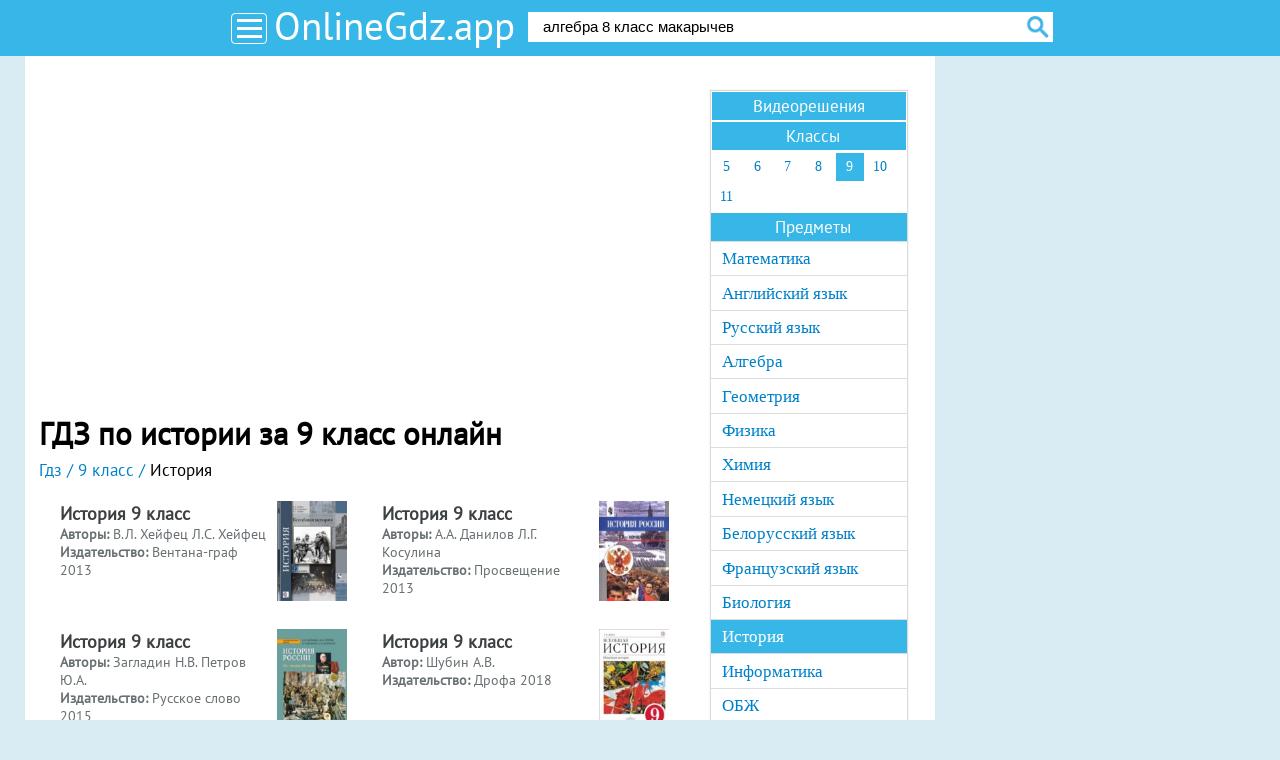

--- FILE ---
content_type: text/html; charset=UTF-8
request_url: https://onlinegdz.app/9-klass/istoriya
body_size: 12628
content:

<!DOCTYPE html>
<html>
<head>
    <meta charset="UTF-8">
    <title>ГДЗ по истории для 9 класса </title>
    <link rel="shortcut icon" href="/favicon.ico"/>
    <meta name="description" content="Самые лучшие решебники по Истории для 9 класса на Онлайн ГДЗ. С подробным решением задач и удобным интерфейсом"/>
    <meta name="keywords" content="гдз, Путин, решебник, готовые, домашние, задания, История, 9, класс, ответ"/>
            <meta name="viewport"
              content="width=device-width, initial-scale=1.0, minimum-scale=1.0, maximum-scale=1.0, user-scalable=no">
                    <link rel="canonical" href="/9-klass/istoriya">
        <meta property="og:title" content="ГДЗ по истории для 9 класса ">
    <meta property="og:type" content="website">
    <meta property="og:url" content="/9-klass/istoriya">
    <meta property="og:description" content="Самые лучшие решебники по Истории для 9 класса на Онлайн ГДЗ. С подробным решением задач и удобным интерфейсом">
    <meta property="og:site_name" content="гдз от Onlinegdz.app">
        <script>
        window.app = {
            version: '1758524177',
            action: "listByBoth",
            canonical: location.protocol + '//' + location.host + '/9-klass/istoriya',
            book: {
                appLinks: 0,
                external: null            }
        }
    </script>

        <link rel="stylesheet" href="/build/assets/css/index.58c1be36c0be9c1d748f.css" />

                        <script async src="//pagead2.googlesyndication.com/pagead/js/adsbygoogle.js"></script>
            <script>
                (adsbygoogle = window.adsbygoogle || []).push({
                    google_ad_client: "ca-pub-2927782241082111",
                    enable_page_level_ads: true
                });
            </script>
            </head>
<body id="scroll">
<div class="header">
    <div class="container">
              <button class="menu-switcher">
            <span></span>
            <span></span>
            <span></span>
        </button>
              <a href="/" class="logo">OnlineGdz.app</a>
        <form action="/search/" method="get" class="search" id="search">
            <div class="searchInputCont">
                <input type="text" name="q" id="q" value="алгебра 8 класс макарычев" onfocus="if (this.value == 'алгебра 8 класс макарычев') {this.value = '';}" onblur="if (this.value == '') {this.value = 'алгебра 8 класс макарычев';}">
            </div>
            <input class="search-button" type="submit" value="найти">
        </form>
    </div>
</div>

<div class="page">
    <div class="main container sub">
        <div class="recRight">
            <div class="bannerRight">
                
    <div id='media-5' class='media media-right'></div>
                
    
            </div>
        </div>
        <div
                      class="content"
                    >
                            
    <div id='media-7' class='media media-video'></div>
                
    
                        
<h1>ГДЗ по истории за 9 класс онлайн</h1>

    <div id='media-3' class='media media-top'></div>
                
    
    <ul class="breadcrumbs"
         itemscope
         itemtype="http://schema.org/BreadcrumbList"
    >
        <li  itemprop="itemListElement"
             itemscope
             itemtype="http://schema.org/ListItem"
        >
            <a href="/"
               title="гдз от Onlinegdz.app"
               itemprop="item"
            >
                <span itemprop="name">Гдз</span>
            </a>
            <meta itemprop="position" content="1" />
        </li>

                <li  itemprop="itemListElement"
             itemscope
             itemtype="http://schema.org/ListItem"
        >
                                        <a  href="/9-klass"                    title="гдз от Onlinegdz.app за 9 класс"                    itemprop="item"
                >
                                                            <span itemprop="name">9 класс</span>
                                    </a>
                        <meta itemprop="position" content="2" />
        </li>
                <li  itemprop="itemListElement"
             itemscope
             itemtype="http://schema.org/ListItem"
        >
                                <span itemprop="name">История</span>
                                <meta itemprop="position" content="3" />
        </li>
            </ul>

    <div id='media-22' class='media media-breadcrumbs'></div>
                
    
        <ul class="justify books">
                            <li>
                    <a class="book"
   href="/9-klass/istoriya/heifec"
   title="ГДЗ по Истории 9 класс авторы: В.Л. Хейфец, Л.С. Хейфец, К.М. Северинов 2013 год">
  <div class="bookDescription ">
    <div class="bigText bolder flagru" itemprop="name">
      История              9      класс
          </div>
          <div class="m5">
        <b>Авторы: </b>
        <span itemprop="author">
          В.Л. Хейфец Л.С. Хейфец         </span>
      </div>
                  <div class="m5">
          <b>Издательство: </b>
          <span itemprop="publisher">
            Вентана-граф 2013          </span>
        </div>
              </div>
  <div class="bookImg" itemprop="image">
    <img src="/img/ajax.gif"
         data-src="//onlinegdz.app/attachments/images/covers/000/034/508/0000/istoriya-9-klass-heyfec.jpg"
         alt="История 9 класс Хейфец">
  </div>
</a>

                </li>
                                            <li>
                    <a class="book"
   href="/9-klass/istoriya/danilov"
   title="ГДЗ по Истории 9 класс авторы: А.А. Данилов, Л.Г. Косулина 2013 год">
  <div class="bookDescription ">
    <div class="bigText bolder flagru" itemprop="name">
      История              9      класс
          </div>
          <div class="m5">
        <b>Авторы: </b>
        <span itemprop="author">
          А.А. Данилов Л.Г. Косулина         </span>
      </div>
                  <div class="m5">
          <b>Издательство: </b>
          <span itemprop="publisher">
            Просвещение 2013          </span>
        </div>
              </div>
  <div class="bookImg" itemprop="image">
    <img src="/img/ajax.gif"
         data-src="//onlinegdz.app/attachments/images/covers/000/034/531/0000/istoriya-rossii-9-klass-danilov.jpg"
         alt="История России 9 класс Данилов">
  </div>
</a>

                </li>
                                            <li>
                    <a class="book"
   href="/9-klass/istoriya/zagladin"
   title="ГДЗ по Истории 9 класс авторы: Загладин Н.В., Петров Ю.А., Минаков С.Т., Козленко С.И. 2015 год">
  <div class="bookDescription ">
    <div class="bigText bolder flagru" itemprop="name">
      История              9      класс
          </div>
          <div class="m5">
        <b>Авторы: </b>
        <span itemprop="author">
          Загладин Н.В. Петров Ю.А.         </span>
      </div>
                  <div class="m5">
          <b>Издательство: </b>
          <span itemprop="publisher">
            Русское слово 2015          </span>
        </div>
              </div>
  <div class="bookImg" itemprop="image">
    <img src="/img/ajax.gif"
         data-src="//onlinegdz.app/attachments/images/covers/000/122/681/0000/istoriya-rossii-9-klass-zagladin.jpg"
         alt="История России 9 класс Загладин">
  </div>
</a>

                </li>
                                            <li>
                    <a class="book"
   href="/9-klass/istoriya/shubin"
   title="ГДЗ по Истории 9 класс автор: Шубин А.В. 2018 год">
  <div class="bookDescription ">
    <div class="bigText bolder flagru" itemprop="name">
      История              9      класс
          </div>
          <div class="m5">
        <b>Автор: </b><span itemprop="author">Шубин А.В.</span>
      </div>
                  <div class="m5">
          <b>Издательство: </b>
          <span itemprop="publisher">
            Дрофа 2018          </span>
        </div>
              </div>
  <div class="bookImg" itemprop="image">
    <img src="/img/ajax.gif"
         data-src="//onlinegdz.app/attachments/images/covers/000/108/187/0000/istoriya-9-klass-shubin.jpg"
         alt="История 9 класс Шубин">
  </div>
</a>

                </li>
                                        <li></li>
            <li></li>
        </ul>
        
    <div id='media-23' class='media media-book-list'></div>
                
    

    <div id='media-33' class='media media-between-social'></div>
                
    
            <ul class="justify books">
                            <li>
                    <a class="book"
   href="/9-klass/istoriya/lyashenko"
   title="ГДЗ по Истории 9 класс авторы: Ляшенко Л.М., Волобуев О.В., Симонов Е.В. 2016 год">
  <div class="bookDescription ">
    <div class="bigText bolder flagru" itemprop="name">
      История              9      класс
          </div>
          <div class="m5">
        <b>Авторы: </b>
        <span itemprop="author">
          Ляшенко Л.М. Волобуев О.В.         </span>
      </div>
                  <div class="m5">
          <b>Издательство: </b>
          <span itemprop="publisher">
            Дрофа 2016          </span>
        </div>
              </div>
  <div class="bookImg" itemprop="image">
    <img src="/img/ajax.gif"
         data-src="//onlinegdz.app/attachments/images/covers/000/115/430/0000/istoriya-rossii-9-klass-lyashenko.jpg"
         alt="История России 9 класс Ляшенко ">
  </div>
</a>

                </li>
                                            <li>
                    <a class="book"
   href="/9-klass/istoriya/kuznecov-rogozhkin"
   title="ГДЗ по Истории 9 класс авторы: Данилов Д.Д., Кузнецов А.В., Кузнецова С.С., Рогожкин В.А., Павлова Н.С. 2015 год">
  <div class="bookDescription ">
    <div class="bigText bolder flagru" itemprop="name">
      История              9      класс
          </div>
          <div class="m5">
        <b>Авторы: </b>
        <span itemprop="author">
          Данилов Д.Д. Кузнецов А.В.         </span>
      </div>
                  <div class="m5">
          <b>Издательство: </b>
          <span itemprop="publisher">
            Баласс 2015          </span>
        </div>
              </div>
  <div class="bookImg" itemprop="image">
    <img src="/img/ajax.gif"
         data-src="//onlinegdz.app/attachments/images/covers/000/034/711/0000/vseobschaya-istoriya-9-klass-danilov-kuznecov.jpg"
         alt="Всеобщая история 9 класс Данилов, Кузнецов">
  </div>
</a>

                </li>
                                            <li>
                    <a class="book"
   href="/9-klass/istoriya/danilov-lakutin-tetrad"
   title="ГДЗ по Истории 9 класс Рабочая тетрадь авторы: Данилов А.А., Косулина Л.Г., Лакутин А.В., Макарова М.И.">
  <div class="bookDescription ">
    <div class="bigText bolder flagru" itemprop="name">
      История              9      класс
              рабочая тетрадь          </div>
          <div class="m5">
        <b>Авторы: </b>
        <span itemprop="author">
          Данилов А.А. Косулина Л.Г.         </span>
      </div>
                  <div class="m5">
          <b>Издательство: </b>
          <span itemprop="publisher">
            Просвещение          </span>
        </div>
              </div>
  <div class="bookImg" itemprop="image">
    <img src="/img/ajax.gif"
         data-src="//onlinegdz.app/attachments/images/covers/000/128/241/0000/istoriya-rossii-9-klass-danilov-arsentev-tetrad.jpg"
         alt="История России 9 класс Данилов (Арсентьев) тетрадь">
  </div>
</a>

                </li>
                                            <li>
                    <a class="book"
   href="/9-klass/istoriya/korunova"
   title="ГДЗ по Истории 9 класс Тетрадь-тренажёр автор: Корунова Е.В. 2015 год">
  <div class="bookDescription ">
    <div class="bigText bolder flagru" itemprop="name">
      История              9      класс
              тетрадь-тренажёр          </div>
          <div class="m5">
        <b>Автор: </b><span itemprop="author">Корунова Е.В.</span>
      </div>
                  <div class="m5">
          <b>Издательство: </b>
          <span itemprop="publisher">
            Просвещение 2015          </span>
        </div>
              </div>
  <div class="bookImg" itemprop="image">
    <img src="/img/ajax.gif"
         data-src="//onlinegdz.app/attachments/images/covers/000/119/572/0000/istoriya-9-klass-korunova-tetrad-trenazher.jpg"
         alt="История 9 класс Корунова тетрадь-тренажёр">
  </div>
</a>

                </li>
                                        <li></li>
            <li></li>
        </ul>
        
    <div id='media-24' class='media media-book-list'></div>
                
    
            <ul class="justify books">
                            <li>
                    <a class="book"
   href="/9-klass/istoriya/zagladin-vseobshchaya-istoriya"
   title="ГДЗ по Истории 9 класс автор: Н.В. Загладин 2019 год">
  <div class="bookDescription ">
    <div class="bigText bolder flagru" itemprop="name">
      История              9      класс
          </div>
          <div class="m5">
        <b>Автор: </b><span itemprop="author">Н.В. Загладин</span>
      </div>
                  <div class="m5">
          <b>Издательство: </b>
          <span itemprop="publisher">
            Русское слово 2019          </span>
        </div>
              </div>
  <div class="bookImg" itemprop="image">
    <img src="/img/ajax.gif"
         data-src="//onlinegdz.app/attachments/images/covers/000/131/242/0000/istoriya-9-klass-zagladin.jpg"
         alt="История 9 класс Загладин">
  </div>
</a>

                </li>
                                            <li>
                    <a class="book"
   href="/9-klass/istoriya/morozova"
   title="ГДЗ по Истории 9 класс авторы: Морозова С.В., Сосно В.А., Панов С.В. 2011 год">
  <div class="bookDescription ">
    <div class="bigText bolder flagby" itemprop="name">
      История              9      класс
          </div>
          <div class="m5">
        <b>Авторы: </b>
        <span itemprop="author">
          Морозова С.В. Сосно В.А.         </span>
      </div>
                  <div class="m5">
          <b>Издательство: </b>
          <span itemprop="publisher">
            Издательский центр БГУ 2011          </span>
        </div>
              </div>
  <div class="bookImg" itemprop="image">
    <img src="/img/ajax.gif"
         data-src="//onlinegdz.app/attachments/images/covers/000/137/560/0000/istoriya-belarusi-9-klass-morozova.jpg"
         alt="История Беларуси 9 класс Морозова">
  </div>
</a>

                </li>
                                            <li>
                    <a class="book"
   href="/9-klass/istoriya/danilov-a-a"
   title="ГДЗ по Истории 9 класс автор: Данилов А.А. 2014 год">
  <div class="bookDescription ">
    <div class="bigText bolder flagru" itemprop="name">
      История              9      класс
          </div>
          <div class="m5">
        <b>Автор: </b><span itemprop="author">Данилов А.А.</span>
      </div>
                  <div class="m5">
          <b>Издательство: </b>
          <span itemprop="publisher">
            Просвещение 2014          </span>
        </div>
              </div>
  <div class="bookImg" itemprop="image">
    <img src="/img/ajax.gif"
         data-src="//onlinegdz.app/attachments/images/covers/000/086/597/0000/istoriya-rossii-9-klass-danilov.jpg"
         alt="История России 9 класс Данилов">
  </div>
</a>

                </li>
                                            <li>
                    <a class="book"
   href="/9-klass/istoriya/volobuev"
   title="ГДЗ по Истории 9 класс авторы: О.В. Волобуев, В.В. Журавлев, А.П. Ненароков, А.Т. Степанищев 2013 год">
  <div class="bookDescription ">
    <div class="bigText bolder flagru" itemprop="name">
      История              9      класс
          </div>
          <div class="m5">
        <b>Авторы: </b>
        <span itemprop="author">
          О.В. Волобуев В.В. Журавлев         </span>
      </div>
                  <div class="m5">
          <b>Издательство: </b>
          <span itemprop="publisher">
            Дрофа 2013          </span>
        </div>
              </div>
  <div class="bookImg" itemprop="image">
    <img src="/img/ajax.gif"
         data-src="//onlinegdz.app/attachments/images/covers/000/034/734/0000/istoriya-rossii-9-klass-volobuev.jpg"
         alt="История России 9 класс Волобуев">
  </div>
</a>

                </li>
                                        <li></li>
            <li></li>
        </ul>
        
    <div id='media-25' class='media media-book-list'></div>
                
    
            <ul class="justify books">
                            <li>
                    <a class="book"
   href="/9-klass/istoriya/soroko-cyupa-tetrad"
   title="ГДЗ по Истории 9 класс Рабочая тетрадь авторы: Сороко-Цюпа О. С., Сороко-Цюпа А. О. 2016 год">
  <div class="bookDescription ">
    <div class="bigText bolder flagru" itemprop="name">
      История              9      класс
              рабочая тетрадь          </div>
          <div class="m5">
        <b>Авторы: </b>
        <span itemprop="author">
          Сороко-Цюпа О. С. Сороко-Цюпа А. О.         </span>
      </div>
                  <div class="m5">
          <b>Издательство: </b>
          <span itemprop="publisher">
            Просвещение 2016          </span>
        </div>
              </div>
  <div class="bookImg" itemprop="image">
    <img src="/img/ajax.gif"
         data-src="//onlinegdz.app/attachments/images/covers/000/051/692/0000/vseobschaya-istoriya-9-klass-soroko-cyupa-rabochaya-tetrad.jpg"
         alt="Всеобщая история 9 класс Сороко-Цюпа рабочая тетрадь">
  </div>
</a>

                </li>
                                            <li>
                    <a class="book"
   href="/9-klass/istoriya/soroko-cyupa"
   title="ГДЗ по Истории 9 класс авторы: Сороко-Цюпа О.С., Сороко-Цюпа А.О. 2016 год">
  <div class="bookDescription ">
    <div class="bigText bolder flagru" itemprop="name">
      История              9      класс
          </div>
          <div class="m5">
        <b>Авторы: </b>
        <span itemprop="author">
          Сороко-Цюпа О.С. Сороко-Цюпа А.О.         </span>
      </div>
                  <div class="m5">
          <b>Издательство: </b>
          <span itemprop="publisher">
            Просвещение 2016          </span>
        </div>
              </div>
  <div class="bookImg" itemprop="image">
    <img src="/img/ajax.gif"
         data-src="//onlinegdz.app/attachments/images/covers/000/051/803/0000/vseobschaya-istoriya-9-klass-soroko-cyupa.jpg"
         alt="Всеобщая история 9 класс Сороко-Цюпа">
  </div>
</a>

                </li>
                                            <li>
                    <a class="book"
   href="/9-klass/istoriya/ermakova-tetrad"
   title="ГДЗ по Истории 9 класс Рабочая тетрадь автор: И.А. Ермакова 2017 год">
  <div class="bookDescription ">
    <div class="bigText bolder flagru" itemprop="name">
      История              9      класс
              рабочая тетрадь          </div>
          <div class="m5">
        <b>Автор: </b><span itemprop="author">И.А. Ермакова</span>
      </div>
                  <div class="m5">
          <b>Издательство: </b>
          <span itemprop="publisher">
            Русское слово 2017          </span>
        </div>
              </div>
  <div class="bookImg" itemprop="image">
    <img src="/img/ajax.gif"
         data-src="//onlinegdz.app/attachments/images/covers/000/131/170/0000/istoriya-9-klass-zagladin-ermakova-tetrad.jpg"
         alt="История 9 класс (Загладин) Ермакова тетрадь">
  </div>
</a>

                </li>
                                            <li>
                    <a class="book"
   href="/9-klass/istoriya/sergeev"
   title="ГДЗ по Истории 9 класс автор: Е.Ю. Сергеев 2011 год">
  <div class="bookDescription ">
    <div class="bigText bolder flagru" itemprop="name">
      История              9      класс
          </div>
          <div class="m5">
        <b>Автор: </b><span itemprop="author">Е.Ю. Сергеев</span>
      </div>
                  <div class="m5">
          <b>Издательство: </b>
          <span itemprop="publisher">
            Просвещение 2011          </span>
        </div>
              </div>
  <div class="bookImg" itemprop="image">
    <img src="/img/ajax.gif"
         data-src="//onlinegdz.app/attachments/images/covers/000/075/134/0000/istoriya-9-klass-sergeev.jpg"
         alt="История 9 класс Сергеев">
  </div>
</a>

                </li>
                                        <li></li>
            <li></li>
        </ul>
        
    <div id='media-26' class='media media-book-list'></div>
                
    
            <ul class="justify books">
                            <li>
                    <a class="book"
   href="/9-klass/istoriya/rabochaya-tetrad-koshelev"
   title="ГДЗ по Истории 9 класс Рабочая тетрадь авторы: Кошелев В. С., Байдакова Н. В. 2015 год">
  <div class="bookDescription ">
    <div class="bigText bolder flagby" itemprop="name">
      История              9      класс
              рабочая тетрадь          </div>
          <div class="m5">
        <b>Авторы: </b>
        <span itemprop="author">
          Кошелев В. С. Байдакова Н. В.         </span>
      </div>
                  <div class="m5">
          <b>Издательство: </b>
          <span itemprop="publisher">
            Аверсэв 2015          </span>
        </div>
              </div>
  <div class="bookImg" itemprop="image">
    <img src="/img/ajax.gif"
         data-src="//onlinegdz.app/attachments/images/covers/000/036/821/0000/vsemirnaya-istoriya-9-klass-rabochaya-tetrad-koshelev.jpg"
         alt="Всемирная история 9 класс рабочая тетрадь  Кошелев">
  </div>
</a>

                </li>
                                            <li>
                    <a class="book"
   href="/9-klass/istoriya/danilov-kosulina-tetrad"
   title="ГДЗ по Истории 9 класс Рабочая тетрадь авторы: Данилов А. А., Косулина Л. Г. 2016 год">
  <div class="bookDescription ">
    <div class="bigText bolder flagru" itemprop="name">
      История              9      класс
              рабочая тетрадь          </div>
          <div class="m5">
        <b>Авторы: </b>
        <span itemprop="author">
          Данилов А. А. Косулина Л. Г.         </span>
      </div>
                  <div class="m5">
          <b>Издательство: </b>
          <span itemprop="publisher">
            Просвещение 2016          </span>
        </div>
              </div>
  <div class="bookImg" itemprop="image">
    <img src="/img/ajax.gif"
         data-src="//onlinegdz.app/attachments/images/covers/000/040/914/0000/istoriya-rossii-9-klass-danilov-rabochaya-tetrad.jpg"
         alt="История России 9 класс Данилов рабочая тетрадь">
  </div>
</a>

                </li>
                                            <li>
                    <a class="book"
   href="/9-klass/istoriya/artasov-tetrad-ehkzamenator"
   title="ГДЗ по Истории 9 класс Тетрадь-экзаменатор автор: Артасов И.А. 2014 год">
  <div class="bookDescription ">
    <div class="bigText bolder flagru" itemprop="name">
      История              9      класс
              тетрадь-экзаменатор          </div>
          <div class="m5">
        <b>Автор: </b><span itemprop="author">Артасов И.А.</span>
      </div>
                  <div class="m5">
          <b>Издательство: </b>
          <span itemprop="publisher">
            Просвещение 2014          </span>
        </div>
              </div>
  <div class="bookImg" itemprop="image">
    <img src="/img/ajax.gif"
         data-src="//onlinegdz.app/attachments/images/covers/000/086/988/0000/istoriya-rossii-9-klass-tetrad-ekzamenator-artasov.jpg"
         alt="История России 9 класс тетрадь-экзаменатор Артасов">
  </div>
</a>

                </li>
                                            <li>
                    <a class="book"
   href="/9-klass/istoriya/rabochaya-tetrad-panov"
   title="ГДЗ по Истории 9 класс Рабочая тетрадь автор: Панов С.В. 2016 год">
  <div class="bookDescription ">
    <div class="bigText bolder flagby" itemprop="name">
      История              9      класс
              рабочая тетрадь          </div>
          <div class="m5">
        <b>Автор: </b><span itemprop="author">Панов С.В.</span>
      </div>
                  <div class="m5">
          <b>Издательство: </b>
          <span itemprop="publisher">
            Аверсэв 2016          </span>
        </div>
              </div>
  <div class="bookImg" itemprop="image">
    <img src="/img/ajax.gif"
         data-src="//onlinegdz.app/attachments/images/covers/000/036/803/0000/istoriya-belarusi-9-klass-rabochaya-tetrad-panov.jpg"
         alt="История Беларуси 9 класс рабочая тетрадь Панов">
  </div>
</a>

                </li>
                                        <li></li>
            <li></li>
        </ul>
        
    <div id='media-27' class='media media-book-list'></div>
                
    
            <ul class="justify books">
                            <li>
                    <a class="book"
   href="/9-klass/istoriya/ponomarev-tetrad"
   title="ГДЗ по Истории 9 класс Рабочая тетрадь автор: Пономарев М.В. 2017 год">
  <div class="bookDescription ">
    <div class="bigText bolder flagru" itemprop="name">
      История              9      класс
              рабочая тетрадь          </div>
          <div class="m5">
        <b>Автор: </b><span itemprop="author">Пономарев М.В.</span>
      </div>
                  <div class="m5">
          <b>Издательство: </b>
          <span itemprop="publisher">
            Дрофа 2017          </span>
        </div>
              </div>
  <div class="bookImg" itemprop="image">
    <img src="/img/ajax.gif"
         data-src="//onlinegdz.app/attachments/images/covers/000/108/111/0000/istoriya-9-klass-ponomarev-shubina-tetrad.jpg"
         alt="История 9 класс Пономарев (Шубина) тетрадь">
  </div>
</a>

                </li>
                                            <li>
                    <a class="book"
   href="/9-klass/istoriya/simonova-rabochaya-tetrad"
   title="ГДЗ по Истории 9 класс Рабочая тетрадь авторы: Симонова Е.В., Клоков В.А. 2017 год">
  <div class="bookDescription ">
    <div class="bigText bolder flagru" itemprop="name">
      История              9      класс
              рабочая тетрадь          </div>
          <div class="m5">
        <b>Авторы: </b>
        <span itemprop="author">
          Симонова Е.В. Клоков В.А.         </span>
      </div>
                  <div class="m5">
          <b>Издательство: </b>
          <span itemprop="publisher">
            Дрофа 2017          </span>
        </div>
              </div>
  <div class="bookImg" itemprop="image">
    <img src="/img/ajax.gif"
         data-src="//onlinegdz.app/attachments/images/covers/000/115/277/0000/istoriya-rossii-9-klass-simonova-lyashenko-rabochaya-tetrad.jpg"
         alt="История России 9 класс Симонова (Ляшенко) рабочая тетрадь">
  </div>
</a>

                </li>
                                            <li>
                    <a class="book"
   href="/9-klass/istoriya/kim-istoriya-rossii-volkova"
   title="ГДЗ по Истории 9 класс Контрольно-измерительные материалы (КИМ) автор: Волкова К.В. 2017 год">
  <div class="bookDescription ">
    <div class="bigText bolder flagru" itemprop="name">
      История              9      класс
              контрольно-измерительные материалы России          </div>
          <div class="m5">
        <b>Автор: </b><span itemprop="author">Волкова К.В.</span>
      </div>
                  <div class="m5">
          <b>Издательство: </b>
          <span itemprop="publisher">
            ВАКО 2017          </span>
        </div>
              </div>
  <div class="bookImg" itemprop="image">
    <img src="/img/ajax.gif"
         data-src="//onlinegdz.app/attachments/images/covers/000/108/739/0000/istoriya-rossii-9-klass-kontrolno-izmeritelnye-materialy-volkova-k-v.jpg"
         alt="История России 9 класс контрольно-измерительные материалы Волкова К.В.">
  </div>
</a>

                </li>
                                            <li>
                    <a class="book"
   href="/9-klass/istoriya/aleksashkina"
   title="ГДЗ по Истории 9 класс автор: Л.Н. Алексашкина 2011 год">
  <div class="bookDescription ">
    <div class="bigText bolder flagru" itemprop="name">
      История              9      класс
          </div>
          <div class="m5">
        <b>Автор: </b><span itemprop="author">Л.Н. Алексашкина</span>
      </div>
                  <div class="m5">
          <b>Издательство: </b>
          <span itemprop="publisher">
            Мнемозина 2011          </span>
        </div>
              </div>
  <div class="bookImg" itemprop="image">
    <img src="/img/ajax.gif"
         data-src="//onlinegdz.app/attachments/images/covers/000/034/831/0000/vseobschaya-istoriya-9-klass-aleksashkina.jpg"
         alt="Всеобщая история 9 класс Алексашкина">
  </div>
</a>

                </li>
                                        <li></li>
            <li></li>
        </ul>
        
    <div id='media-28' class='media media-book-list'></div>
                
    
            <ul class="justify books">
                            <li>
                    <a class="book"
   href="/9-klass/istoriya/danilov-lisejcev"
   title="ГДЗ по Истории 9 класс авторы: Данилов Д.Д., Лисейцев Д.В., Клоков В.А., Кузнецов А.В. 2015 год">
  <div class="bookDescription ">
    <div class="bigText bolder flagru" itemprop="name">
      История              9      класс
          </div>
          <div class="m5">
        <b>Авторы: </b>
        <span itemprop="author">
          Данилов Д.Д. Лисейцев Д.В.         </span>
      </div>
                  <div class="m5">
          <b>Издательство: </b>
          <span itemprop="publisher">
            Баласс 2015          </span>
        </div>
              </div>
  <div class="bookImg" itemprop="image">
    <img src="/img/ajax.gif"
         data-src="//onlinegdz.app/attachments/images/covers/000/034/714/0000/istoriya-rossii-9-klass-danilov-liseycev.jpg"
         alt="История России 9 класс Данилов,  Лисейцев">
  </div>
</a>

                </li>
                                            <li>
                    <a class="book"
   href="/9-klass/istoriya/kim-volkova"
   title="ГДЗ по Истории 9 класс Контрольно-измерительные материалы (КИМ) автор: Волкова К.В. 2017 год">
  <div class="bookDescription ">
    <div class="bigText bolder flagru" itemprop="name">
      История              9      класс
              контрольно-измерительные материалы Новейшая          </div>
          <div class="m5">
        <b>Автор: </b><span itemprop="author">Волкова К.В.</span>
      </div>
                  <div class="m5">
          <b>Издательство: </b>
          <span itemprop="publisher">
            ВАКО 2017          </span>
        </div>
              </div>
  <div class="bookImg" itemprop="image">
    <img src="/img/ajax.gif"
         data-src="//onlinegdz.app/attachments/images/covers/000/098/458/0000/noveyshaya-istoriya-9-klass-kontrolno-izmeritelnye-materialy-volkova-k-v.jpg"
         alt="Новейшая история 9 класс контрольно-измерительные материалы Волкова К.В.">
  </div>
</a>

                </li>
                                            <li>
                    <a class="book"
   href="/9-klass/istoriya/arsentjev"
   title="ГДЗ по Истории 9 класс авторы: Арсентьев Н.М., Данилов А.А., Левандовский А.А., Торкунов А.В. 2016-2023 год">
  <div class="bookDescription ">
    <div class="bigText bolder flagru" itemprop="name">
      История              9      класс
          </div>
          <div class="m5">
        <b>Авторы: </b>
        <span itemprop="author">
          Арсентьев Н.М. Данилов А.А.         </span>
      </div>
                  <div class="m5">
          <b>Издательство: </b>
          <span itemprop="publisher">
            Просвещение 2016-2023          </span>
        </div>
              </div>
  <div class="bookImg" itemprop="image">
    <img src="/img/ajax.gif"
         data-src="//onlinegdz.app/attachments/images/covers/000/051/657/0000/istoriya-rossii-9-klass-arsentev.jpg"
         alt="История России 9 класс Арсентьев">
  </div>
</a>

                </li>
                                            <li>
                    <a class="book"
   href="/9-klass/istoriya/medyakov"
   title="ГДЗ по Истории 9 класс авторы: Медяков А.С., Бовыкин Д.Ю. 2018 год">
  <div class="bookDescription ">
    <div class="bigText bolder flagru" itemprop="name">
      История              9      класс
              Всеобщая история. Новое время          </div>
          <div class="m5">
        <b>Авторы: </b>
        <span itemprop="author">
          Медяков А.С. Бовыкин Д.Ю.         </span>
      </div>
                  <div class="m5">
          <b>Издательство: </b>
          <span itemprop="publisher">
            Просвещение 2018          </span>
        </div>
              </div>
  <div class="bookImg" itemprop="image">
    <img src="/img/ajax.gif"
         data-src="//onlinegdz.app/attachments/images/covers/000/139/306/0000/vseobschaya-istoriya-9-klass-medyakov-a-s.jpg"
         alt="Всеобщая история 9 класс Медяков А.С. ">
  </div>
</a>

                </li>
                                        <li></li>
            <li></li>
        </ul>
        
    <div id='media-29' class='media media-book-list'></div>
                
    
            <ul class="justify books">
                            <li>
                    <a class="book"
   href="/9-klass/istoriya/judovskaja"
   title="ГДЗ по Истории 9 класс авторы: Юдовская А.Я., Баранов П.А., Ванюшкина Л.М., Медяков А.С. 2019-2023 год">
  <div class="bookDescription ">
    <div class="bigText bolder flagru" itemprop="name">
      История              9      класс
              Всеобщая история. История нового времени          </div>
          <div class="m5">
        <b>Авторы: </b>
        <span itemprop="author">
          Юдовская А.Я. Баранов П.А.         </span>
      </div>
                  <div class="m5">
          <b>Издательство: </b>
          <span itemprop="publisher">
            Просвещение 2019-2023          </span>
        </div>
              </div>
  <div class="bookImg" itemprop="image">
    <img src="/img/ajax.gif"
         data-src="//onlinegdz.app/attachments/images/covers/000/141/525/0000/istoriya-novogo-vremeni-9-klass-yudovskaya-a-ya.jpg"
         alt="История нового времени 9 класс Юдовская А.Я. ">
  </div>
</a>

                </li>
                                            <li>
                    <a class="book"
   href="/9-klass/istoriya/rabochaya-tetrad-judovskaja"
   title="ГДЗ по Истории 9 класс Рабочая тетрадь авторы: Юдовская А.Я., Баранов П.А., Ванюшкина Л.М. 2019 год">
  <div class="bookDescription ">
    <div class="bigText bolder flagru" itemprop="name">
      История              9      класс
              рабочая тетрадь Всеобщая история. История нового времени          </div>
          <div class="m5">
        <b>Авторы: </b>
        <span itemprop="author">
          Юдовская А.Я. Баранов П.А.         </span>
      </div>
                  <div class="m5">
          <b>Издательство: </b>
          <span itemprop="publisher">
            Просвещение 2019          </span>
        </div>
              </div>
  <div class="bookImg" itemprop="image">
    <img src="/img/ajax.gif"
         data-src="//onlinegdz.app/attachments/images/covers/000/141/559/0000/istoriya-novogo-vremeni-9-klass-rabochaya-tetrad-yudovskaya-a-ya.jpg"
         alt="История нового времени 9 класс рабочая тетрадь Юдовская А.Я. ">
  </div>
</a>

                </li>
                                            <li>
                    <a class="book"
   href="/9-klass/istoriya/belousov"
   title="ГДЗ по Истории 9 класс авторы: Белоусов Л.С., Смирнов В.П. 2016 год">
  <div class="bookDescription ">
    <div class="bigText bolder flagru" itemprop="name">
      История              9      класс
              Новейшее время, XX — начало XXI века          </div>
          <div class="m5">
        <b>Авторы: </b>
        <span itemprop="author">
          Белоусов Л.С. Смирнов В.П.         </span>
      </div>
                  <div class="m5">
          <b>Издательство: </b>
          <span itemprop="publisher">
            Просвещение 2016          </span>
        </div>
              </div>
  <div class="bookImg" itemprop="image">
    <img src="/img/ajax.gif"
         data-src="//onlinegdz.app/attachments/images/covers/000/143/723/0000/istoriya-noveyshee-vremya-9-klass-belousov-l-c.jpg"
         alt="История Новейшее время 9 класс Белоусов Л.C. ">
  </div>
</a>

                </li>
                                            <li>
                    <a class="book"
   href="/9-klass/istoriya/terad-ekzamenator-torop"
   title="ГДЗ по Истории 9 класс Тетрадь-экзаменатор автор: Тороп В.В. 2014 год">
  <div class="bookDescription ">
    <div class="bigText bolder flagru" itemprop="name">
      История              9      класс
              тетрадь-экзаменатор Новейшее время, XX — начало XXI века          </div>
          <div class="m5">
        <b>Автор: </b><span itemprop="author">Тороп В.В.</span>
      </div>
                  <div class="m5">
          <b>Издательство: </b>
          <span itemprop="publisher">
            Просвещение 2014          </span>
        </div>
              </div>
  <div class="bookImg" itemprop="image">
    <img src="/img/ajax.gif"
         data-src="//onlinegdz.app/attachments/images/covers/000/143/757/0000/istoriya-noveyshee-vremya-9-klass-tetrad-ekzamenator-torop-v-v.jpg"
         alt="История Новейшее время 9 класс тетрадь-экзаменатор Тороп В.В.">
  </div>
</a>

                </li>
                                        <li></li>
            <li></li>
        </ul>
        
    <div id='media-30' class='media media-book-list'></div>
                
    
            <ul class="justify books">
                            <li>
                    <a class="book"
   href="/9-klass/istoriya/solovyov"
   title="ГДЗ по Истории 9 класс авторы: К.А. Соловьёв, А.П. Шевырёв 2019 год">
  <div class="bookDescription ">
    <div class="bigText bolder flagru" itemprop="name">
      История              9      класс
          </div>
          <div class="m5">
        <b>Авторы: </b>
        <span itemprop="author">
          К.А. Соловьёв А.П. Шевырёв         </span>
      </div>
                  <div class="m5">
          <b>Издательство: </b>
          <span itemprop="publisher">
            Русское слово 2019          </span>
        </div>
              </div>
  <div class="bookImg" itemprop="image">
    <img src="/img/ajax.gif"
         data-src="//onlinegdz.app/attachments/images/covers/000/150/659/0000/istoriya-rossii-9-klass-solovev-shevyrev.jpg"
         alt="История России 9 класс Соловьёв Шевырёв">
  </div>
</a>

                </li>
                                            <li>
                    <a class="book"
   href="/9-klass/istoriya/zagladin-innovacionnaya-shkola"
   title="ГДЗ по Истории 9 класс авторы: Загладин Н.В., Белоусов Л.С. 2019 год">
  <div class="bookDescription ">
    <div class="bigText bolder flagru" itemprop="name">
      История              9      класс
          </div>
          <div class="m5">
        <b>Авторы: </b>
        <span itemprop="author">
          Загладин Н.В. Белоусов Л.С.         </span>
      </div>
                  <div class="m5">
          <b>Издательство: </b>
          <span itemprop="publisher">
            Русское слово 2019          </span>
        </div>
              </div>
  <div class="bookImg" itemprop="image">
    <img src="/img/ajax.gif"
         data-src="//onlinegdz.app/attachments/images/covers/000/151/103/0000/istoriya-9-klass-zagladin-belousov-innovacionnaya-shkola.jpg"
         alt="История 9 класс Загладин Белоусов Инновационная школа ">
  </div>
</a>

                </li>
                                            <li>
                    <a class="book"
   href="/9-klass/istoriya/lazareva-innovacionnaya-shkola"
   title="ГДЗ по Истории 9 класс Рабочая тетрадь автор: Лазарева А.В. 2020-2024 год">
  <div class="bookDescription ">
    <div class="bigText bolder flagru" itemprop="name">
      История              9      класс
              рабочая тетрадь          </div>
          <div class="m5">
        <b>Автор: </b><span itemprop="author">Лазарева А.В.</span>
      </div>
                  <div class="m5">
          <b>Издательство: </b>
          <span itemprop="publisher">
            Русское слово 2020-2024          </span>
        </div>
              </div>
  <div class="bookImg" itemprop="image">
    <img src="/img/ajax.gif"
         data-src="//onlinegdz.app/attachments/images/covers/000/153/865/0000/vseobschaya-istoriya-9-klass-rabochaya-tetrad-lazareva-innovacionnaya-shkola.jpg"
         alt="Всеобщая история 9 класс рабочая тетрадь Лазарева (Инновационная школа)">
  </div>
</a>

                </li>
                                            <li>
                    <a class="book"
   href="/9-klass/istoriya/danilov-sfery"
   title="ГДЗ по Истории 9 класс авторы: А.А. Данилов, Л.Г. Косулина 2018 год">
  <div class="bookDescription ">
    <div class="bigText bolder flagru" itemprop="name">
      История              9      класс
          </div>
          <div class="m5">
        <b>Авторы: </b>
        <span itemprop="author">
          А.А. Данилов Л.Г. Косулина         </span>
      </div>
                  <div class="m5">
          <b>Издательство: </b>
          <span itemprop="publisher">
            Просвещение 2018          </span>
        </div>
              </div>
  <div class="bookImg" itemprop="image">
    <img src="/img/ajax.gif"
         data-src="//onlinegdz.app/attachments/images/covers/000/155/267/0000/istoriya-9-klass-danilov-kosulina-sfery-1-11.jpg"
         alt="История 9 класс Данилов Косулина (Сферы 1-11)">
  </div>
</a>

                </li>
                                        <li></li>
            <li></li>
        </ul>
        
    <div id='media-31' class='media media-book-list'></div>
                
    
            <ul class="justify books">
                            <li>
                    <a class="book"
   href="/9-klass/istoriya/proverochnie-i-kontrolnie-raboti-baranov"
   title="ГДЗ по Истории 9 класс Проверочные и контрольные работы автор: Баранов П.А. 2015 год">
  <div class="bookDescription ">
    <div class="bigText bolder flagru" itemprop="name">
      История              9      класс
              проверочные и контрольные работы          </div>
          <div class="m5">
        <b>Автор: </b><span itemprop="author">Баранов П.А.</span>
      </div>
                  <div class="m5">
          <b>Издательство: </b>
          <span itemprop="publisher">
            Просвещение 2015          </span>
        </div>
              </div>
  <div class="bookImg" itemprop="image">
    <img src="/img/ajax.gif"
         data-src="//onlinegdz.app/attachments/images/covers/000/161/714/0000/istoriya-9-klass-proverochnye-i-kontrolnye-raboty-baranov-p-a.jpg"
         alt="История 9 класс проверочные и контрольные работы Баранов П.А.">
  </div>
</a>

                </li>
                                            <li>
                    <a class="book"
   href="/9-klass/istoriya/vorobyova-testy-umk"
   title="ГДЗ по Истории 9 класс Тесты автор: С. Е. Воробьева 2019 год">
  <div class="bookDescription ">
    <div class="bigText bolder flagru" itemprop="name">
      История              9      класс
              тесты          </div>
          <div class="m5">
        <b>Автор: </b><span itemprop="author">С. Е. Воробьева</span>
      </div>
                  <div class="m5">
          <b>Издательство: </b>
          <span itemprop="publisher">
            Экзамен 2019          </span>
        </div>
              </div>
  <div class="bookImg" itemprop="image">
    <img src="/img/ajax.gif"
         data-src="//onlinegdz.app/attachments/images/covers/000/162/201/0000/istoriya-9-klass-testy-uchebno-metodicheskiy-komplekt-vorobeva-v-2-h-chastyah.jpg"
         alt="История 9 класс тесты учебно-методический комплект Воробьёва (в 2-х частях)">
  </div>
</a>

                </li>
                                            <li>
                    <a class="book"
   href="/9-klass/istoriya/rabochaya-tetrad-ponomarev"
   title="ГДЗ по Истории 9 класс Рабочая тетрадь с контурными картами автор: Пономарев М.В. 2014 год">
  <div class="bookDescription ">
    <div class="bigText bolder flagru" itemprop="name">
      История              9      класс
              рабочая тетрадь с комплектом контурных карт          </div>
          <div class="m5">
        <b>Автор: </b><span itemprop="author">Пономарев М.В.</span>
      </div>
                  <div class="m5">
          <b>Издательство: </b>
          <span itemprop="publisher">
            Экзамен 2014          </span>
        </div>
              </div>
  <div class="bookImg" itemprop="image">
    <img src="/img/ajax.gif"
         data-src="//onlinegdz.app/attachments/images/covers/000/164/752/0000/istoriya-9-klass-rabochaya-tetrad-s-komplektom-konturnyh-kart-ponomarev-m-v.jpg"
         alt="История 9 класс рабочая тетрадь с комплектом контурных карт Пономарёв М.В.">
  </div>
</a>

                </li>
                                            <li>
                    <a class="book"
   href="/9-klass/istoriya/kontrolnie-raboti-artasov"
   title="ГДЗ по Истории 9 класс Контрольные работы автор: Артасов И.А. 2019 год">
  <div class="bookDescription ">
    <div class="bigText bolder flagru" itemprop="name">
      История              9      класс
              контрольные работы          </div>
          <div class="m5">
        <b>Автор: </b><span itemprop="author">Артасов И.А.</span>
      </div>
                  <div class="m5">
          <b>Издательство: </b>
          <span itemprop="publisher">
            Просвещение 2019          </span>
        </div>
              </div>
  <div class="bookImg" itemprop="image">
    <img src="/img/ajax.gif"
         data-src="//onlinegdz.app/attachments/images/covers/000/166/459/0000/istoriya-rossii-9-klass-kontrolnye-raboty-artasov-i-a.jpg"
         alt="История России 9 класс контрольные работы Артасов И.А. ">
  </div>
</a>

                </li>
                                        <li></li>
            <li></li>
        </ul>
        
    <div id='media-32' class='media media-book-list'></div>
                
    
            <ul class="justify books">
                            <li>
                    <a class="book"
   href="/9-klass/istoriya/konturnie-karti-torop"
   title="ГДЗ по Истории 9 класс Контурные карты автор: Тороп В.В. 2018 год">
  <div class="bookDescription ">
    <div class="bigText bolder flagru" itemprop="name">
      История              9      класс
              контурные карты          </div>
          <div class="m5">
        <b>Автор: </b><span itemprop="author">Тороп В.В.</span>
      </div>
                  <div class="m5">
          <b>Издательство: </b>
          <span itemprop="publisher">
            Просвещение 2018          </span>
        </div>
              </div>
  <div class="bookImg" itemprop="image">
    <img src="/img/ajax.gif"
         data-src="//onlinegdz.app/attachments/images/covers/000/166/998/0000/istoriya-rossii-9-klass-konturnye-karty-torop-v-v.jpg"
         alt="История России 9 класс контурные карты Тороп В.В.">
  </div>
</a>

                </li>
                                            <li>
                    <a class="book"
   href="/9-klass/istoriya/rabochaya-tetrad-chernova"
   title="ГДЗ по Истории 9 класс Рабочая тетрадь автор: Чернова М.Н. 2017 год">
  <div class="bookDescription ">
    <div class="bigText bolder flagru" itemprop="name">
      История              9      класс
              рабочая тетрадь          </div>
          <div class="m5">
        <b>Автор: </b><span itemprop="author">Чернова М.Н.</span>
      </div>
                  <div class="m5">
          <b>Издательство: </b>
          <span itemprop="publisher">
            Экзамен 2017          </span>
        </div>
              </div>
  <div class="bookImg" itemprop="image">
    <img src="/img/ajax.gif"
         data-src="//onlinegdz.app/attachments/images/covers/000/167/031/0000/istoriya-rossii-9-klass-rabochaya-tetrad-chernova-m-n.jpg"
         alt="История России 9 класс рабочая тетрадь Чернова М.Н. ">
  </div>
</a>

                </li>
                                            <li>
                    <a class="book"
   href="/9-klass/istoriya/kontrolnie-raboti-solovjev"
   title="ГДЗ по Истории 9 класс Контрольные работы автор: Соловьев Я.В. 2020 год">
  <div class="bookDescription ">
    <div class="bigText bolder flagru" itemprop="name">
      История              9      класс
              контрольные работы          </div>
          <div class="m5">
        <b>Автор: </b><span itemprop="author">Соловьев Я.В.</span>
      </div>
                  <div class="m5">
          <b>Издательство: </b>
          <span itemprop="publisher">
            Экзамен 2020          </span>
        </div>
              </div>
  <div class="bookImg" itemprop="image">
    <img src="/img/ajax.gif"
         data-src="//onlinegdz.app/attachments/images/covers/000/167/064/0000/istoriya-rossii-9-klass-kontrolnye-raboty-solovev-ya-v.jpg"
         alt="История России 9 класс контрольные работы Соловьев Я.В. ">
  </div>
</a>

                </li>
                                            <li>
                    <a class="book"
   href="/9-klass/istoriya/gevurkova-rabochaya-tetrad"
   title="ГДЗ по Истории 9 класс Рабочая тетрадь автор: Е. А. Гевуркова 2019 год">
  <div class="bookDescription ">
    <div class="bigText bolder flagru" itemprop="name">
      История              9      класс
              рабочая тетрадь          </div>
          <div class="m5">
        <b>Автор: </b><span itemprop="author">Е. А. Гевуркова</span>
      </div>
                  <div class="m5">
          <b>Издательство: </b>
          <span itemprop="publisher">
            Экзамен 2019          </span>
        </div>
              </div>
  <div class="bookImg" itemprop="image">
    <img src="/img/ajax.gif"
         data-src="//onlinegdz.app/attachments/images/covers/000/168/060/0000/istoriya-9-klass-rabochaya-tetrad-uchebno-metodicheskiy-komplekt-gevurkova.jpg"
         alt="История 9 класс рабочая тетрадь учебно-методический комплект Гевуркова">
  </div>
</a>

                </li>
                                        <li></li>
            <li></li>
        </ul>
        
    <div id='media-un-existed-position' class='media media-hidden'></div>
                
    
            <ul class="justify books">
                            <li>
                    <a class="book"
   href="/9-klass/istoriya/novejshaya-istoriya-atlas-kolpakov"
   title="ГДЗ по Истории 9 класс Контурные карты автор: Колпаков С.В. 2019 год">
  <div class="bookDescription ">
    <div class="bigText bolder flagru" itemprop="name">
      История              9      класс
              атлас с контурными картами и заданиями (Новейшая)          </div>
          <div class="m5">
        <b>Автор: </b><span itemprop="author">Колпаков С.В.</span>
      </div>
                  <div class="m5">
          <b>Издательство: </b>
          <span itemprop="publisher">
            АСТ-Пресс 2019          </span>
        </div>
              </div>
  <div class="bookImg" itemprop="image">
    <img src="/img/ajax.gif"
         data-src="//onlinegdz.app/attachments/images/covers/000/169/938/0000/noveyshaya-istoriya-xx-nachalo-xxi-veka-9-klass-atlas-s-konturnymi-kartami-i-zadaniyami-kolpakov-s-v.jpg"
         alt="Новейшая история XX - начало XXI века 9 класс атлас с контурными картами и заданиями Колпаков С.В.">
  </div>
</a>

                </li>
                                            <li>
                    <a class="book"
   href="/9-klass/istoriya/istoriya-rossii-atlas-kolpakov"
   title="ГДЗ по Истории 9 класс Контурные карты автор: Колпаков С.В. 2020 год">
  <div class="bookDescription ">
    <div class="bigText bolder flagru" itemprop="name">
      История              9      класс
              атлас с контурными картами и заданиями (История России)          </div>
          <div class="m5">
        <b>Автор: </b><span itemprop="author">Колпаков С.В.</span>
      </div>
                  <div class="m5">
          <b>Издательство: </b>
          <span itemprop="publisher">
            АСТ-Пресс 2020          </span>
        </div>
              </div>
  <div class="bookImg" itemprop="image">
    <img src="/img/ajax.gif"
         data-src="//onlinegdz.app/attachments/images/covers/000/171/104/0000/istoriya-rossii-xix-nachalo-xx-veka-9-klass-atlas-s-konturnymi-kartami-i-zadaniyami-kolpakov-s-v.jpg"
         alt="История России XIX - начало XX века 9 класс атлас с контурными картами и заданиями Колпаков С.В. ">
  </div>
</a>

                </li>
                                            <li>
                    <a class="book"
   href="/6-klass/istoriya/istoriya-rossii-konturnie-karti-kolpakov"
   title="ГДЗ по Истории 6-11 класс Контурные карты автор: Колпаков С.В. 2020 год">
  <div class="bookDescription ">
    <div class="bigText bolder flagru" itemprop="name">
      История              6-11      класс
              контурные карты с заданиями (История России)          </div>
          <div class="m5">
        <b>Автор: </b><span itemprop="author">Колпаков С.В.</span>
      </div>
                  <div class="m5">
          <b>Издательство: </b>
          <span itemprop="publisher">
            АСТ-Пресс 2020          </span>
        </div>
              </div>
  <div class="bookImg" itemprop="image">
    <img src="/img/ajax.gif"
         data-src="//onlinegdz.app/attachments/images/covers/000/171/169/0000/istoriya-rossii-s-drevneyshih-vremen-nachalo-xxi-veka-6-11-klassy-konturnye-karty-kolpakov-s-v.jpg"
         alt="История России с древнейших времён - начало XXI века 6-11 классы контурные карты Колпаков С.В. ">
  </div>
</a>

                </li>
                                            <li>
                    <a class="book"
   href="/9-klass/istoriya/rabochaya-tetrad-staferova"
   title="ГДЗ по Истории 9 класс Рабочая тетрадь авторы: Стафёрова Е.Л., Шевырёв А.П. 2019 год">
  <div class="bookDescription ">
    <div class="bigText bolder flagru" itemprop="name">
      История              9      класс
              рабочая тетрадь          </div>
          <div class="m5">
        <b>Авторы: </b>
        <span itemprop="author">
          Стафёрова Е.Л. Шевырёв А.П.         </span>
      </div>
                  <div class="m5">
          <b>Издательство: </b>
          <span itemprop="publisher">
            Русское слово 2019          </span>
        </div>
              </div>
  <div class="bookImg" itemprop="image">
    <img src="/img/ajax.gif"
         data-src="//onlinegdz.app/attachments/images/covers/000/173/687/0000/istoriya-rossii-9-klass-rabochaya-tetrad-staferova-e-l.jpg"
         alt="История России 9 класс рабочая тетрадь Стафёрова Е.Л. ">
  </div>
</a>

                </li>
                                        <li></li>
            <li></li>
        </ul>
        
    <div id='media-un-existed-position' class='media media-hidden'></div>
                
    
            <ul class="justify books">
                            <li>
                    <a class="book"
   href="/9-klass/istoriya/konturnie-karti-kurbskij"
   title="ГДЗ по Истории 9 класс Контурные карты автор: Курбский Н.А. 2019 год">
  <div class="bookDescription ">
    <div class="bigText bolder flagru" itemprop="name">
      История              9      класс
              атлас с контурными картами          </div>
          <div class="m5">
        <b>Автор: </b><span itemprop="author">Курбский Н.А.</span>
      </div>
                  <div class="m5">
          <b>Издательство: </b>
          <span itemprop="publisher">
            Дрофа 2019          </span>
        </div>
              </div>
  <div class="bookImg" itemprop="image">
    <img src="/img/ajax.gif"
         data-src="//onlinegdz.app/attachments/images/covers/000/175/521/0000/istoriya-rossii-xx-nachalo-xxi-veka-9-klass-atlas-s-konturnymi-kartami-kurbskiy-n-a.jpg"
         alt="История России XX - начало XXI века 9 класс атлас с контурными картами Курбский Н.А.">
  </div>
</a>

                </li>
                                            <li>
                    <a class="book"
   href="/9-klass/istoriya/konturnie-karti-privalovskij"
   title="ГДЗ по Истории 9 класс Контурные карты автор: Приваловский А.Н. 2021-2023 год">
  <div class="bookDescription ">
    <div class="bigText bolder flagru" itemprop="name">
      История              9      класс
              контурные карты          </div>
          <div class="m5">
        <b>Автор: </b><span itemprop="author">Приваловский А.Н.</span>
      </div>
                  <div class="m5">
          <b>Издательство: </b>
          <span itemprop="publisher">
            Просвещение 2021-2023          </span>
        </div>
              </div>
  <div class="bookImg" itemprop="image">
    <img src="/img/ajax.gif"
         data-src="//onlinegdz.app/attachments/images/covers/000/176/365/0000/istoriya-rossii-xix-nachalo-xx-veka-9-klass-konturnye-karty-privalovskiy-a-n.jpg"
         alt="История России XIX - начало XX века 9 класс контурные карты Приваловский А.Н. ">
  </div>
</a>

                </li>
                                            <li>
                    <a class="book"
   href="/9-klass/istoriya/proverochnie-raboti-solovjev"
   title="ГДЗ по Истории 9 класс Проверочные работы автор: Соловьев Я.В. 2020 год">
  <div class="bookDescription ">
    <div class="bigText bolder flagru" itemprop="name">
      История              9      класс
              проверочные работы          </div>
          <div class="m5">
        <b>Автор: </b><span itemprop="author">Соловьев Я.В.</span>
      </div>
                  <div class="m5">
          <b>Издательство: </b>
          <span itemprop="publisher">
            Экзамен 2020          </span>
        </div>
              </div>
  <div class="bookImg" itemprop="image">
    <img src="/img/ajax.gif"
         data-src="//onlinegdz.app/attachments/images/covers/000/176/662/0000/istoriya-rossii-9-klass-proverochnye-raboty-solovev-ya-v.jpg"
         alt="История России 9 класс проверочные работы Соловьёв Я.В. ">
  </div>
</a>

                </li>
                                            <li>
                    <a class="book"
   href="/9-klass/istoriya/kolpakov-istoriya-rossii-atlas"
   title="ГДЗ по Истории 9 класс Контурные карты автор: Колпаков С.В. 2019 год">
  <div class="bookDescription ">
    <div class="bigText bolder flagru" itemprop="name">
      История              9      класс
              атлас с контурными картами и заданиями          </div>
          <div class="m5">
        <b>Автор: </b><span itemprop="author">Колпаков С.В.</span>
      </div>
                  <div class="m5">
          <b>Издательство: </b>
          <span itemprop="publisher">
            АСТ-Пресс 2019          </span>
        </div>
              </div>
  <div class="bookImg" itemprop="image">
    <img src="/img/ajax.gif"
         data-src="//onlinegdz.app/attachments/images/covers/000/177/096/0000/istoriya-rossii-xx-nachalo-xxi-9-klass-atlas-s-konturnymi-kartami-i-zadaniyami-kolpakov-s-v.jpg"
         alt="История России XX - начало XXI 9 класс атлас с контурными картами и заданиями Колпаков С.В.">
  </div>
</a>

                </li>
                                        <li></li>
            <li></li>
        </ul>
        
    <div id='media-un-existed-position' class='media media-hidden'></div>
                
    
            <ul class="justify books">
                            <li>
                    <a class="book"
   href="/9-klass/istoriya/bgazhnokova"
   title="ГДЗ по Истории 9 класс Для обучающихся с интеллектуальными нарушениями авторы: Бгажнокова И.М., Смирнова Л.В., Карелина И.В. 2021 год">
  <div class="bookDescription ">
    <div class="bigText bolder flagru" itemprop="name">
      История              9      класс
          </div>
          <div class="m5">
        <b>Авторы: </b>
        <span itemprop="author">
          Бгажнокова И.М. Смирнова Л.В.         </span>
      </div>
                  <div class="m5">
          <b>Издательство: </b>
          <span itemprop="publisher">
            Просвещение 2021          </span>
        </div>
                    <div class="m5">
          <b>Уровень:</b>
          <span itemprop="study_level">Для обучающихся с интеллектуальными нарушениями</span>
        </div>
        </div>
  <div class="bookImg" itemprop="image">
    <img src="/img/ajax.gif"
         data-src="//onlinegdz.app/attachments/images/covers/000/179/849/0000/istoriya-otechestva-9-klass-bgazhnokova-i-m.jpg"
         alt="История Отечества 9 класс Бгажнокова И.М. ">
  </div>
</a>

                </li>
                                            <li>
                    <a class="book"
   href="/9-klass/istoriya/konturnie-karti-matienko"
   title="ГДЗ по Истории 9 класс Контурные карты автор: Матиенко Л.В. 2020 год">
  <div class="bookDescription ">
    <div class="bigText bolder flagru" itemprop="name">
      История              9      класс
              атлас с комплектом контурных карт          </div>
          <div class="m5">
        <b>Автор: </b><span itemprop="author">Матиенко Л.В.</span>
      </div>
                  <div class="m5">
          <b>Издательство: </b>
          <span itemprop="publisher">
            ФГУП Омская картографическая фабрика 2020          </span>
        </div>
              </div>
  <div class="bookImg" itemprop="image">
    <img src="/img/ajax.gif"
         data-src="//onlinegdz.app/attachments/images/covers/000/183/834/0000/otechestvennaya-istoriya-xix-vek-9-klass-atlas-s-komplektom-konturnyh-kart-matienko-l-v.jpg"
         alt="Отечественная история XIX век 9 класс атлас с комплектом контурных карт Матиенко Л.В. ">
  </div>
</a>

                </li>
                                            <li>
                    <a class="book"
   href="/9-klass/istoriya/konturnie-karti-shevirev"
   title="ГДЗ по Истории 9 класс Контурные карты автор: Шевырев А.П. 2019 год">
  <div class="bookDescription ">
    <div class="bigText bolder flagru" itemprop="name">
      История              9      класс
              контурные карты          </div>
          <div class="m5">
        <b>Автор: </b><span itemprop="author">Шевырев А.П.</span>
      </div>
                  <div class="m5">
          <b>Издательство: </b>
          <span itemprop="publisher">
            Русское слово 2019          </span>
        </div>
              </div>
  <div class="bookImg" itemprop="image">
    <img src="/img/ajax.gif"
         data-src="//onlinegdz.app/attachments/images/covers/000/187/437/0000/istoriya-rossii-xix-nachalo-xx-veka-9-klass-konturnye-karty-shevyrev-a-p.jpg"
         alt="История России XIX - начало XX века 9 класс контурные карты Шевырёв А.П. ">
  </div>
</a>

                </li>
                                            <li>
                    <a class="book"
   href="/9-klass/istoriya/kurbskij-konturnie-karti-novoe-vremya"
   title="ГДЗ по Истории 9 класс Контурные карты авторы: Гущина Т.А., Курбский Н.А. 2021-2023 год">
  <div class="bookDescription ">
    <div class="bigText bolder flagru" itemprop="name">
      История              9      класс
              контурные карты          </div>
          <div class="m5">
        <b>Авторы: </b>
        <span itemprop="author">
          Гущина Т.А. Курбский Н.А.         </span>
      </div>
                  <div class="m5">
          <b>Издательства: </b>
          <span itemprop="publisher">
            Просвещение, Дрофа 2021-2023          </span>
        </div>
              </div>
  <div class="bookImg" itemprop="image">
    <img src="/img/ajax.gif"
         data-src="//onlinegdz.app/attachments/images/covers/000/187/565/0000/istoriya-novogo-vremeni-xix-nachalo-xx-veka-9-klass-konturnye-karty-kurbskiy-n-a.jpg"
         alt="История Нового времени XIX - начало XX века 9 класс контурные карты Курбский Н.А. ">
  </div>
</a>

                </li>
                                        <li></li>
            <li></li>
        </ul>
        
    <div id='media-un-existed-position' class='media media-hidden'></div>
                
    
            <ul class="justify books">
                            <li>
                    <a class="book"
   href="/9-klass/istoriya/novejshaya-istoriya-konturnie-karti-kurbskij"
   title="ГДЗ по Истории 9 класс Контурные карты автор: Курбский Н.А. 2019 год">
  <div class="bookDescription ">
    <div class="bigText bolder flagru" itemprop="name">
      История              9      класс
              контурные карты          </div>
          <div class="m5">
        <b>Автор: </b><span itemprop="author">Курбский Н.А.</span>
      </div>
                  <div class="m5">
          <b>Издательство: </b>
          <span itemprop="publisher">
            Дрофа 2019          </span>
        </div>
              </div>
  <div class="bookImg" itemprop="image">
    <img src="/img/ajax.gif"
         data-src="//onlinegdz.app/attachments/images/covers/000/188/205/0000/noveyshaya-istoriya-xx-nachalo-xxi-veka-9-klass-konturnye-karty-kurbskiy-n-a.jpg"
         alt="Новейшая история XX - начало XXI века 9 класс контурные карты Курбский Н.А.">
  </div>
</a>

                </li>
                                            <li>
                    <a class="book"
   href="/9-klass/istoriya/tematicheskij-kontrol-artasov"
   title="ГДЗ по Истории 9 класс Тематический контроль авторы: Артасов И.А., Войцик Ю.Г. 2019 год">
  <div class="bookDescription ">
    <div class="bigText bolder flagru" itemprop="name">
      История              9      класс
              тематический контроль          </div>
          <div class="m5">
        <b>Авторы: </b>
        <span itemprop="author">
          Артасов И.А. Войцик Ю.Г.         </span>
      </div>
                  <div class="m5">
          <b>Издательство: </b>
          <span itemprop="publisher">
            Национальное образование 2019          </span>
        </div>
              </div>
  <div class="bookImg" itemprop="image">
    <img src="/img/ajax.gif"
         data-src="//onlinegdz.app/attachments/images/covers/000/190/913/0000/istoriya-rossii-9-klass-tematicheskiy-kontrol-artasov-i-a.jpg"
         alt="История России 9 класс тематический контроль Артасов И.А. ">
  </div>
</a>

                </li>
                                            <li>
                    <a class="book"
   href="/9-klass/istoriya/noskov-andreevskaya"
   title="ГДЗ по Истории 9 класс авторы: В.В. Носков, Т.П. Андреевская 2020 год">
  <div class="bookDescription ">
    <div class="bigText bolder flagru" itemprop="name">
      История              9      класс
          </div>
          <div class="m5">
        <b>Авторы: </b>
        <span itemprop="author">
          В.В. Носков Т.П. Андреевская         </span>
      </div>
                  <div class="m5">
          <b>Издательство: </b>
          <span itemprop="publisher">
            Вентана-граф 2020          </span>
        </div>
              </div>
  <div class="bookImg" itemprop="image">
    <img src="/img/ajax.gif"
         data-src="//onlinegdz.app/attachments/images/covers/000/191/003/0000/istoriya-9-klass-noskov-andreevskaya.jpg"
         alt="История 9 класс Носков Андреевская">
  </div>
</a>

                </li>
                                            <li>
                    <a class="book"
   href="/9-klass/istoriya/morozov-chilikin"
   title="ГДЗ по Истории 9 класс авторы: Морозов А.Ю., Абдулаев Э.Н., Тырин С.В., Чиликин К.П. 2021 год">
  <div class="bookDescription ">
    <div class="bigText bolder flagru" itemprop="name">
      История              9      класс
              История Нового времени. XIX - начало XX века          </div>
          <div class="m5">
        <b>Авторы: </b>
        <span itemprop="author">
          Морозов А.Ю. Абдулаев Э.Н.         </span>
      </div>
                  <div class="m5">
          <b>Издательство: </b>
          <span itemprop="publisher">
            Просвещение 2021          </span>
        </div>
              </div>
  <div class="bookImg" itemprop="image">
    <img src="/img/ajax.gif"
         data-src="//onlinegdz.app/attachments/images/covers/000/192/195/0000/vseobschaya-istoriya-9-klass-morozov-a-yu.jpg"
         alt="Всеобщая история 9 класс Морозов А.Ю. ">
  </div>
</a>

                </li>
                                        <li></li>
            <li></li>
        </ul>
        
    <div id='media-un-existed-position' class='media media-hidden'></div>
                
    
            <ul class="justify books">
                            <li>
                    <a class="book"
   href="/9-klass/istoriya/vishnyakov-mogilevskij"
   title="ГДЗ по Истории 9 класс авторы: Вишняков Я.В., Могилевский Н.А., Агафонов С.В. 2021 год">
  <div class="bookDescription ">
    <div class="bigText bolder flagru" itemprop="name">
      История              9      класс
          </div>
          <div class="m5">
        <b>Авторы: </b>
        <span itemprop="author">
          Вишняков Я.В. Могилевский Н.А.         </span>
      </div>
                  <div class="m5">
          <b>Издательство: </b>
          <span itemprop="publisher">
            Просвещение 2021          </span>
        </div>
              </div>
  <div class="bookImg" itemprop="image">
    <img src="/img/ajax.gif"
         data-src="//onlinegdz.app/attachments/images/covers/000/193/707/0000/istoriya-9-klass-vishnyakov-mogilevskiy.jpg"
         alt="История 9 класс Вишняков Могилевский">
  </div>
</a>

                </li>
                                            <li>
                    <a class="book"
   href="/9-klass/istoriya/lazukova-zhuravlyova"
   title="ГДЗ по Истории 9 класс авторы: Н.Н. Лазукова, О.Н. Журавлёва 2022 год">
  <div class="bookDescription ">
    <div class="bigText bolder flagru" itemprop="name">
      История              9      класс
          </div>
          <div class="m5">
        <b>Авторы: </b>
        <span itemprop="author">
          Н.Н. Лазукова О.Н. Журавлёва         </span>
      </div>
                  <div class="m5">
          <b>Издательство: </b>
          <span itemprop="publisher">
            Просвещение 2022          </span>
        </div>
              </div>
  <div class="bookImg" itemprop="image">
    <img src="/img/ajax.gif"
         data-src="//onlinegdz.app/attachments/images/covers/000/200/730/0000/istoriya-9-klass-lazukova-zhuravleva.jpg"
         alt="История 9 класс Лазукова Журавлёва">
  </div>
</a>

                </li>
                                            <li>
                    <a class="book"
   href="/9-klass/istoriya/nikonov"
   title="ГДЗ по Истории 9 класс автор: В.А. Никонов 2023 год">
  <div class="bookDescription ">
    <div class="bigText bolder flagru" itemprop="name">
      История              9      класс
          </div>
          <div class="m5">
        <b>Автор: </b><span itemprop="author">В.А. Никонов</span>
      </div>
                  <div class="m5">
          <b>Издательство: </b>
          <span itemprop="publisher">
            Просвещение 2023          </span>
        </div>
              </div>
  <div class="bookImg" itemprop="image">
    <img src="/img/ajax.gif"
         data-src="//onlinegdz.app/attachments/images/covers/000/206/131/0000/istoriya-9-klass-nikonov-vvedenie-v-noveyshuyu-istoriyu-rossii.jpg"
         alt="История 9 класс Никонов (Введение в Новейшую историю России)">
  </div>
</a>

                </li>
                                            <li>
                    <a class="book"
   href="/9-klass/istoriya/konturnie-karti-torop-lazareva"
   title="ГДЗ по Истории 9 класс Контурные карты авторы: Тороп В.В., Лазарева А.В. 2023 год">
  <div class="bookDescription ">
    <div class="bigText bolder flagru" itemprop="name">
      История              9      класс
              контурные карты          </div>
          <div class="m5">
        <b>Авторы: </b>
        <span itemprop="author">
          Тороп В.В. Лазарева А.В.         </span>
      </div>
                  <div class="m5">
          <b>Издательство: </b>
          <span itemprop="publisher">
            Просвещение 2023          </span>
        </div>
              </div>
  <div class="bookImg" itemprop="image">
    <img src="/img/ajax.gif"
         data-src="//onlinegdz.app/attachments/images/covers/000/206/471/0000/istoriya-novogo-vremeni-9-klass-konturnye-karty-torop-v-v.jpg"
         alt="История нового времени 9 класс контурные карты Тороп В.В. ">
  </div>
</a>

                </li>
                                        <li></li>
            <li></li>
        </ul>
        
    <div id='media-un-existed-position' class='media media-hidden'></div>
                
    
            <ul class="justify books">
                            <li>
                    <a class="book"
   href="/9-klass/istoriya/trenazhyor-chernova"
   title="ГДЗ по Истории 9 класс Тренажёр автор: Чернова М.Н. 2023 год">
  <div class="bookDescription ">
    <div class="bigText bolder flagru" itemprop="name">
      История              9      класс
              тренажёр          </div>
          <div class="m5">
        <b>Автор: </b><span itemprop="author">Чернова М.Н.</span>
      </div>
                  <div class="m5">
          <b>Издательство: </b>
          <span itemprop="publisher">
            Экзамен 2023          </span>
        </div>
              </div>
  <div class="bookImg" itemprop="image">
    <img src="/img/ajax.gif"
         data-src="//onlinegdz.app/attachments/images/covers/000/211/813/0000/istoriya-rossii-9-klass-trenazher-chernova-m-n.jpg"
         alt="История России 9 класс тренажёр Чернова М.Н. ">
  </div>
</a>

                </li>
                                            <li>
                    <a class="book"
   href="/9-klass/istoriya/rudnik"
   title="ГДЗ по Истории 9 класс автор: Рудник С.Н. 2024 год">
  <div class="bookDescription ">
    <div class="bigText bolder flagru" itemprop="name">
      История              9      класс
              Введение в Новейшую историю России          </div>
          <div class="m5">
        <b>Автор: </b><span itemprop="author">Рудник С.Н.</span>
      </div>
                  <div class="m5">
          <b>Издательство: </b>
          <span itemprop="publisher">
            Просвещение 2024          </span>
        </div>
              </div>
  <div class="bookImg" itemprop="image">
    <img src="/img/ajax.gif"
         data-src="//onlinegdz.app/attachments/images/covers/000/215/777/0000/istoriya-rossii-9-klass-rudnik-s-n.jpg"
         alt="История России 9 класс Рудник С.Н. ">
  </div>
</a>

                </li>
                                            <li>
                    <a class="book"
   href="/9-klass/istoriya/trenazhyor-chernova-yudovskaya"
   title="ГДЗ по Истории 9 класс Тренажёр автор: Чернова М.Н. 2025 год">
  <div class="bookDescription ">
    <div class="bigText bolder flagru" itemprop="name">
      История              9      класс
              тренажёр          </div>
          <div class="m5">
        <b>Автор: </b><span itemprop="author">Чернова М.Н.</span>
      </div>
                  <div class="m5">
          <b>Издательство: </b>
          <span itemprop="publisher">
            Экзамен 2025          </span>
        </div>
              </div>
  <div class="bookImg" itemprop="image">
    <img src="/img/ajax.gif"
         data-src="//onlinegdz.app/attachments/images/covers/000/220/883/0000/istoriya-9-klass-trenazher-chernova-m-n.jpg"
         alt="История 9 класс тренажёр Чернова М.Н.">
  </div>
</a>

                </li>
                                            <li>
                    <a class="book"
   href="/9-klass/istoriya/rabochaya-tetrad-chernova-rumyancev"
   title="ГДЗ по Истории 9 класс Рабочая тетрадь авторы: Чернова Н.М., Румянцев В.Я. 2021 год">
  <div class="bookDescription ">
    <div class="bigText bolder flagru" itemprop="name">
      История              9      класс
              рабочая тетрадь          </div>
          <div class="m5">
        <b>Авторы: </b>
        <span itemprop="author">
          Чернова Н.М. Румянцев В.Я.         </span>
      </div>
                  <div class="m5">
          <b>Издательство: </b>
          <span itemprop="publisher">
            Экзамен 2021          </span>
        </div>
              </div>
  <div class="bookImg" itemprop="image">
    <img src="/img/ajax.gif"
         data-src="//onlinegdz.app/attachments/images/covers/000/220/976/0000/istoriya-9-klass-rabochaya-tetrad-chernova-n-m.jpg"
         alt="История 9 класс рабочая тетрадь Чернова Н.М.">
  </div>
</a>

                </li>
                                        <li></li>
            <li></li>
        </ul>
        
    <div id='media-un-existed-position' class='media media-hidden'></div>
                
    
            <ul class="justify books">
                            <li>
                    <a class="book"
   href="/9-klass/istoriya/medinskij-chubaryan"
   title="ГДЗ по Истории 9 класс авторы: Мединский В.Р., Чубарьян А.О. 2025 год">
  <div class="bookDescription ">
    <div class="bigText bolder flagru" itemprop="name">
      История              9      класс
          </div>
          <div class="m5">
        <b>Авторы: </b>
        <span itemprop="author">
          Мединский В.Р. Чубарьян А.О.         </span>
      </div>
                  <div class="m5">
          <b>Издательство: </b>
          <span itemprop="publisher">
            Просвещение 2025          </span>
        </div>
              </div>
  <div class="bookImg" itemprop="image">
    <img src="/img/ajax.gif"
         data-src="//onlinegdz.app/attachments/images/covers/000/222/093/0000/vseobschaya-istoriya-istoriya-9-klass-medinskiy-v-r.jpg"
         alt="Всеобщая история история 9 класс Мединский В.Р.">
  </div>
</a>

                </li>
                                            <li>
                    <a class="book"
   href="/9-klass/istoriya/medinskij-torkunov"
   title="ГДЗ по Истории 9 класс авторы: Мединский В.Р., Торкунов А.В. 2025 год">
  <div class="bookDescription ">
    <div class="bigText bolder flagru" itemprop="name">
      История              9      класс
          </div>
          <div class="m5">
        <b>Авторы: </b>
        <span itemprop="author">
          Мединский В.Р. Торкунов А.В.         </span>
      </div>
                  <div class="m5">
          <b>Издательство: </b>
          <span itemprop="publisher">
            Просвещение 2025          </span>
        </div>
              </div>
  <div class="bookImg" itemprop="image">
    <img src="/img/ajax.gif"
         data-src="//onlinegdz.app/attachments/images/covers/000/222/930/0000/istoriya-rossii-1825-1914-gg-9-klass-medinskiy-v-r.jpg"
         alt="История России 1825 - 1914 гг. 9 класс Мединский В.Р.">
  </div>
</a>

                </li>
                                            <li>
                    <a class="book"
   href="/8-klass/istoriya/myagkov"
   title="ГДЗ по Истории 8-9 класс авторы: Мягков М.Ю., Никифоров Ю.А., Копылов Н.А., Моисеев М.В., Мединский В.Р. 2024 год">
  <div class="bookDescription ">
    <div class="bigText bolder flagru" itemprop="name">
      История              8-9      класс
          </div>
          <div class="m5">
        <b>Авторы: </b>
        <span itemprop="author">
          Мягков М.Ю. Никифоров Ю.А.         </span>
      </div>
                  <div class="m5">
          <b>Издательство: </b>
          <span itemprop="publisher">
            Просвещение 2024          </span>
        </div>
              </div>
  <div class="bookImg" itemprop="image">
    <img src="/img/ajax.gif"
         data-src="//onlinegdz.app/attachments/images/covers/000/223/890/0000/voennaya-istoriya-rossii-8-9-klassy-myagkov-m-yu.jpg"
         alt="Военная история России 8-9 классы Мягков М.Ю.">
  </div>
</a>

                </li>
                                        <li></li>
            <li></li>
        </ul>
            



    <div id='media-4' class='media media-bottom'></div>
                
    

<div class="socBtns">
			<div id="vk_like" class="vk_like"></div>
		<div  class="vk_share"></div>
	
	</div>
<div class="socBtns">
	
			<div id="vk_comments" class="vk_comments"></div>
	</div>
                                                            </div>
                          <div class="menu block">
                
<ul class="class list hov inline">
    <li>
        <a title="ГДЗ онлайн видео" class="color_w" href="/video">Видеорешения</a>
    </li>
</ul>

<ul class="class list hov inline">

    <li>
        <p class="color_w menu-header">Классы</p>
    </li>
            <li>
                            <a title="ГДЗ за 5 класс по Истории" href="/5-klass/istoriya">5</a>
                    </li>
            <li>
                            <a title="ГДЗ за 6 класс по Истории" href="/6-klass/istoriya">6</a>
                    </li>
            <li>
                            <a title="ГДЗ за 7 класс по Истории" href="/7-klass/istoriya">7</a>
                    </li>
            <li>
                            <a title="ГДЗ за 8 класс по Истории" href="/8-klass/istoriya">8</a>
                    </li>
            <li class="selected">
                            <a title="ГДЗ за 9 класс по Истории" href="/9-klass/istoriya">9</a>
                    </li>
            <li>
                            <a title="ГДЗ за 10 класс по Истории" href="/10-klass/istoriya">10</a>
                    </li>
            <li>
                            <a title="ГДЗ за 11 класс по Истории" href="/11-klass/istoriya">11</a>
                    </li>
    </ul>
            <ul class="subject list hov">
    <li>
        <p class="color_w menu-header">Предметы</p>
    </li>
            <li>
                            <a title="ГДЗ по Математике за 9 класс" href="/9-klass/matematika">Математика</a>
                    </li>
            <li>
                            <a title="ГДЗ по Английскому языку за 9 класс" href="/9-klass/english">Английский язык</a>
                    </li>
            <li>
                            <a title="ГДЗ по Русскому языку за 9 класс" href="/9-klass/russkii_yazik">Русский язык</a>
                    </li>
            <li>
                            <a title="ГДЗ по Алгебре за 9 класс" href="/9-klass/algebra">Алгебра</a>
                    </li>
            <li>
                            <a title="ГДЗ по Геометрии за 9 класс" href="/9-klass/geometria">Геометрия</a>
                    </li>
            <li>
                            <a title="ГДЗ по Физике за 9 класс" href="/9-klass/fizika">Физика</a>
                    </li>
            <li>
                            <a title="ГДЗ по Химии за 9 класс" href="/9-klass/himiya">Химия</a>
                    </li>
            <li>
                            <a title="ГДЗ по Немецкому языку за 9 класс" href="/9-klass/nemeckiy_yazik">Немецкий язык</a>
                    </li>
            <li>
                            <a title="ГДЗ по Белорусскому языку за 9 класс" href="/9-klass/belorusskiy_yazik">Белорусский язык</a>
                    </li>
            <li>
                            <a title="ГДЗ по Французскому языку за 9 класс" href="/9-klass/francuzskiy_yazik">Французский язык</a>
                    </li>
            <li>
                            <a title="ГДЗ по Биологии за 9 класс" href="/9-klass/biologiya">Биология</a>
                    </li>
            <li class="selected">
                            <a title="ГДЗ по Истории за 9 класс" href="/9-klass/istoriya">История</a>
                    </li>
            <li>
                            <a title="ГДЗ по Информатике за 9 класс" href="/9-klass/informatika">Информатика</a>
                    </li>
            <li>
                            <a title="ГДЗ по ОБЖ за 9 класс" href="/9-klass/obj">ОБЖ</a>
                    </li>
            <li>
                            <a title="ГДЗ по Географии за 9 класс" href="/9-klass/geografiya">География</a>
                    </li>
            <li>
                            <a title="ГДЗ по Литературе за 9 класс" href="/9-klass/literatura">Литература</a>
                    </li>
            <li>
                            <a title="ГДЗ по Обществознанию за 9 класс" href="/9-klass/obshhestvoznanie">Обществознание</a>
                    </li>
            <li>
                            <a title="ГДЗ по Черчению за 9 класс" href="/9-klass/cherchenie">Черчение</a>
                    </li>
            <li>
                            <a title="ГДЗ по Технологии за 9 класс" href="/9-klass/tekhnologiya">Технология</a>
                    </li>
            <li>
                            <a title="ГДЗ по Испанскому языку за 9 класс" href="/9-klass/ispanskiy-yazyk">Испанский язык</a>
                    </li>
            <li>
                            <a title="ГДЗ по Искусству за 9 класс" href="/9-klass/iskusstvo">Искусство</a>
                    </li>
            <li>
                            <a title="ГДЗ по Кубановедению за 9 класс" href="/9-klass/kubanovedeniye">Кубановедение</a>
                    </li>
            <li>
                            <a title="ГДЗ по Казахскому языку за 9 класс" href="/9-klass/kazakhskiy_yazyk">Казахский язык</a>
                    </li>
            <li>
                            <a title="ГДЗ по Физкультуре за 9 класс" href="/9-klass/fizkultura">Физкультура</a>
                    </li>
    </ul>
          </div>
        
    </div>
    <div class="footer">
    <div class="container sub">
      <span class="left">© <a href="/">onlinegdz.app</a> 2026</span>
      <a href="mailto:admin@onlineGdz.app" title="Обратная связь">admin@onlineGdz.app</a>
          </div>
  </div>
</div>

    <div class="fl-block">
        <div class="fl-content">
            <span>onlinegdz.app</span>
            <div class="subscribe">
                <p>Подпишись на нашу группу вконтакте</p>
                <span class="close">&#215;</span>
                <div id="vk_subscribe"></div>
            </div>
        </div>
    </div>

<script src="/build/assets/js/vendors.8c21eb3d43f8d5debeb3.js"></script>
<script src="/build/assets/js/index.e8f6f4970025baa8d35f.js"></script>

<script>
    // ========================================================/
    // live internet counter
    // ========================================================/
    try {
        new Image().src = '//counter.yadro.ru/hit?t52.6;r' + escape(document.referrer) +
            ((typeof (screen) === 'undefined') ? '' : ';s' + screen.width + '*' + screen.height + '*' +
                (screen.colorDepth ? screen.colorDepth : screen.pixelDepth)) + ';u' + escape(document.URL) + ';' + Math.random()
    } catch (err) {}
    // ===========/ live internet counter \====================/
</script>

<script>try {new Image().src = '//mc.gdz.work/' + Math.random() + '?e=eyJ0eXBlIjoiaGl0IiwiZGF0YSI6W3sia2V5IjoiZ2R6X2dyYWRlX2lkIiwidmFsdWUiOiI5In0seyJrZXkiOiJnZHpfc3ViamVjdF9pZCIsInZhbHVlIjoiMTMifV19' + (document.referrer.length > 0 ? '&r=' + encodeURIComponent(document.referrer) : '') + (document.URL.length > 0 ? '&u=' + encodeURIComponent(document.URL) : '')} catch (err) {}</script>
</body>
</html>


--- FILE ---
content_type: text/html; charset=utf-8
request_url: https://www.google.com/recaptcha/api2/aframe
body_size: 267
content:
<!DOCTYPE HTML><html><head><meta http-equiv="content-type" content="text/html; charset=UTF-8"></head><body><script nonce="bahEn49kZT5IC2ktK3bg_A">/** Anti-fraud and anti-abuse applications only. See google.com/recaptcha */ try{var clients={'sodar':'https://pagead2.googlesyndication.com/pagead/sodar?'};window.addEventListener("message",function(a){try{if(a.source===window.parent){var b=JSON.parse(a.data);var c=clients[b['id']];if(c){var d=document.createElement('img');d.src=c+b['params']+'&rc='+(localStorage.getItem("rc::a")?sessionStorage.getItem("rc::b"):"");window.document.body.appendChild(d);sessionStorage.setItem("rc::e",parseInt(sessionStorage.getItem("rc::e")||0)+1);localStorage.setItem("rc::h",'1769080584317');}}}catch(b){}});window.parent.postMessage("_grecaptcha_ready", "*");}catch(b){}</script></body></html>